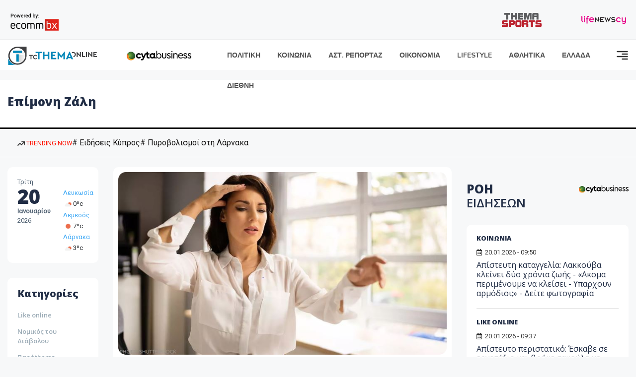

--- FILE ---
content_type: text/html; charset=utf-8
request_url: https://www.tothemaonline.com/Tag/?s=%CE%B5%CF%80%CE%AF%CE%BC%CE%BF%CE%BD%CE%B7%20%CE%B6%CE%AC%CE%BB%CE%B7
body_size: 12312
content:

<!DOCTYPE html>

<html lang="el">
<head>
    <!-- Meta Data -->
    <meta charset="UTF-8">
    <meta http-equiv="X-UA-Compatible" content="IE=edge">
    <meta name="viewport" content="width=device-width, initial-scale=1">
    
    <title>Ειδήσεις Κύπρος - To Thema Online</title>

    <meta name="referrer" content="always" />
    <meta name="apple-mobile-web-app-capable" content="yes">
    <meta content="index, follow, max-image-preview:large" name="robots" />
    <meta name="rating" content="General" />
    <meta name="copyright" content="&copy; 2026 tothemaonline.com" />

    <!-- Favicon -->
    <link rel="shortcut icon" type="image/x-icon" href="/favicon.ico?v=1">

    <!-- Dependency Stylesheet -->
    <link rel="stylesheet" href="/assets/css/style.css?v=129" />
    <link rel="stylesheet" href="/assets/css/widgets.css?v=4" />
    <link rel="stylesheet" href="/assets/css/color.css?v=2" />
    <link rel="stylesheet" href="/assets/css/responsive.css?v=1" />

    <link rel="apple-touch-icon" sizes="180x180" href="/img/apple-touch-icon.png" />
    <link rel="icon" type="image/png" sizes="32x32" href="/img/favicon-32x32.png" />
    <link rel="icon" type="image/png" sizes="16x16" href="/img/favicon-16x16.png" />
    <link rel="manifest" href="/site.webmanifest">
    <link rel="mask-icon" href="/img/safari-pinned-tab.svg" color="#2b5797" />
    <meta name="msapplication-TileColor" content="#2b5797" />
    <meta name="theme-color" content="#ffffff" />

    

    <script type="9fd45a57d19dc0ec49b00a62-text/javascript">
        window.dataLayer = window.dataLayer || [];
        function gtag() { dataLayer.push(arguments); }
        gtag('consent', 'default', {
            'ad_storage': 'granted',
            'ad_user_data': 'granted',
            'ad_personalization': 'granted',
            'analytics_storage': 'granted'
        });
    </script>
    <!-- Google Tag Manager -->
    <script type="9fd45a57d19dc0ec49b00a62-text/javascript">(function (w, d, s, l, i) {
            w[l] = w[l] || []; w[l].push({
                'gtm.start':
                    new Date().getTime(), event: 'gtm.js'
            }); var f = d.getElementsByTagName(s)[0],
                j = d.createElement(s), dl = l != 'dataLayer' ? '&l=' + l : ''; j.async = true; j.src =
                    'https://www.googletagmanager.com/gtm.js?id=' + i + dl; f.parentNode.insertBefore(j, f);
        })(window, document, 'script', 'dataLayer', 'GTM-TCS4QL4');</script>
    <!-- End Google Tag Manager -->
    <!-- Google group tag (gtag.js) -->
    <script async src="https://www.googletagmanager.com/gtag/js?id=G-J7RS52TMNC" type="9fd45a57d19dc0ec49b00a62-text/javascript"></script>
    <script type="9fd45a57d19dc0ec49b00a62-text/javascript">
        window.dataLayer = window.dataLayer || [];
        function gtag() { dataLayer.push(arguments); }
        gtag('js', new Date());

        gtag('config', 'G-J7RS52TMNC');
    </script>
    <!-- Google site tag (gtag.js) -->
    <script async src="https://www.googletagmanager.com/gtag/js?id=G-7ZKH09CT69" type="9fd45a57d19dc0ec49b00a62-text/javascript"></script>
    <script type="9fd45a57d19dc0ec49b00a62-text/javascript">
        window.dataLayer = window.dataLayer || [];
        function gtag() { dataLayer.push(arguments); }
        gtag('js', new Date());

        gtag('config', 'G-7ZKH09CT69');
    </script>
    <script data-ad-client="ca-pub-7684646618790582" async src="https://pagead2.googlesyndication.com/pagead/js/adsbygoogle.js" type="9fd45a57d19dc0ec49b00a62-text/javascript"></script>
    
	<meta property="og:image" content="https://www.tothemaonline.com/img/fb_img.jpg" />
    <meta property="og:description" content="Ειδήσεις από την Κύπρο και τον Κόσμο. Πρωτοσέλιδα, Πολιτική, Κοινωνία, Οικονομία, Γνώμες, Ψυχαγωγία | Tothemaonline"/>
    <meta property="og:url" content="https://www.tothemaonline.com" />
    <meta property="og:site_name" content="tothemaonline.com"/>
    <meta property="og:type" content="website" />
    <script async src="https://securepubads.g.doubleclick.net/tag/js/gpt.js" type="9fd45a57d19dc0ec49b00a62-text/javascript"></script>
    <script type="9fd45a57d19dc0ec49b00a62-text/javascript">
      window.googletag = window.googletag || {cmd: []};
      googletag.cmd.push(function () {
        googletag.pubads().collapseEmptyDivs();
        googletag.defineSlot('/94718406/ToThemaOnline/Home_page_728x90_1', [728, 90], 'div-gpt-ad-1663585456835-0').addService(googletag.pubads());
        googletag.defineSlot('/94718406/ToThemaOnline/Home_page_300x250_1', [300, 250], 'div-gpt-ad-1663581263062-0').addService(googletag.pubads());
        //googletag.defineSlot('/94718406/ToThemaOnline/Section_728x90_2', [[300, 250], [728, 90]], 'div-gpt-ad-1663588139432-0').addService(googletag.pubads());
        //googletag.defineSlot('/94718406/ToThemaOnline/Section_728x90_3', [[300, 250], [728, 90]], 'div-gpt-ad-1663588140487-0').addService(googletag.pubads());
        googletag.defineSlot('/94718406/ToThemaOnline/Section_specialformats', [1, 1], 'div-gpt-ad-1635435076592-0').addService(googletag.pubads());
        googletag.pubads().enableSingleRequest();
        
        googletag.enableServices();
      });
    </script>
    <script type="application/ld+json">
        {
            "@context": "http://schema.org",
            "@type": "BreadcrumbList",
            "itemListElement": [
                {
                    "@type": "ListItem",
                    "position": 1,
                    "item": {
                        "@type": "WebSite",
                        "@id": "https://www.tothemaonline.com/",
                        "name": "Αρχική"
                    }
                },
                {
                    "@type": "ListItem",
                    "position": 2,
                        "item": {
                        "@type": "WebPage",
                        "@id": "https://www.tothemaonline.com/Search/?s=επίμονη ζάλη",
                        "name": "επίμονη ζάλη"
                    }
                }    
            ]
        }
    </script>

    <script type="9fd45a57d19dc0ec49b00a62-text/javascript">
        window.fbAsyncInit = function () {
            FB.init({
                appId: '464103000617648',
                xfbml: true,
                version: 'v12.0'
            });
            FB.AppEvents.logPageView();
        };

        (function (d, s, id) {
            var js, fjs = d.getElementsByTagName(s)[0];
            if (d.getElementById(id)) { return; }
            js = d.createElement(s); js.id = id;
            js.src = "https://connect.facebook.net/en_US/sdk.js";
            fjs.parentNode.insertBefore(js, fjs);
        }(document, 'script', 'facebook-jssdk'));
    </script>
    <link rel="alternate" type="application/rss+xml" title="RSS Feed" href="https://www.tothemaonline.com/Rss" />
    <link rel="canonical" href="https://www.tothemaonline.com/Tag/?s=%CE%B5%CF%80%CE%AF%CE%BC%CE%BF%CE%BD%CE%B7%20%CE%B6%CE%AC%CE%BB%CE%B7" />
    <script type="application/ld+json">
        { "@context": "https://schema.org", "@type": "WebSite", "url": "https://www.tothemaonline.com/Search", "potentialAction": { "@type": "SearchAction", "target": "https://www.tothemaonline.com/Search?s={search_term}", "query-input": "required name=search_term" } }
    </script>

    <!-- Meta Pixel Code -->
    <script type="9fd45a57d19dc0ec49b00a62-text/javascript">
        !function(f,b,e,v,n,t,s)
        {if(f.fbq)return;n=f.fbq=function(){n.callMethod?
        n.callMethod.apply(n,arguments):n.queue.push(arguments)};
        if(!f._fbq)f._fbq=n;n.push=n;n.loaded=!0;n.version='2.0';
        n.queue=[];t=b.createElement(e);t.async=!0;
        t.src=v;s=b.getElementsByTagName(e)[0];
        s.parentNode.insertBefore(t,s)}(window, document,'script',
        'https://connect.facebook.net/en_US/fbevents.js');
        fbq('init', '1554741712104155');
        fbq('track', 'PageView');
    </script>
    <noscript><img height="1" width="1" style="display:none" src="https://www.facebook.com/tr?id=1554741712104155&ev=PageView&noscript=1"/></noscript>
    <!-- End Meta Pixel Code -->

    <script src="https://cdn.onesignal.com/sdks/web/v16/OneSignalSDK.page.js" defer type="9fd45a57d19dc0ec49b00a62-text/javascript"></script>
    <script type="9fd45a57d19dc0ec49b00a62-text/javascript">
        window.OneSignalDeferred = window.OneSignalDeferred || [];
        OneSignalDeferred.push(async function (OneSignal) {
            await OneSignal.init({
                appId: "a91cee0f-f47f-4ecf-b98e-0fd3654c941d",
                safari_web_id: "web.onesignal.auto.337e82fd-eeda-48f8-8fe5-d2f6dec774c2",
                notifyButton: {
                    enable: true,
                },
            });
        });
    </script>

    <!-- Skins -->
    <script async src="https://securepubads.g.doubleclick.net/tag/js/gpt.js" type="9fd45a57d19dc0ec49b00a62-text/javascript"></script>
    <script type="9fd45a57d19dc0ec49b00a62-text/javascript">
        window.googletag = window.googletag || { cmd: [] };
        googletag.cmd.push(function () {
            googletag.defineSlot('/94718406/ToThemaOnline/Generic_Scroll_Ad_300*250', [300, 250], 'div-gpt-ad-1636712763231-0').addService(googletag.pubads());
            googletag.defineSlot('/94718406/ToThemaOnline/Generic_Desktop_Catfish_1000*90', [1000, 90], 'div-gpt-ad-1637248106600-0').addService(googletag.pubads());
            googletag.defineSlot('/94718406/ToThemaOnline/Generic_Mobile_Catfish_300*50', [300, 50], 'div-gpt-ad-1637248229805-0').addService(googletag.pubads());
            googletag.defineSlot('/94718406/ToThemaOnline/Generic_Desktop_Takeover_800x600', [800, 600], 'div-gpt-ad-1713794860682-0').addService(googletag.pubads());
            googletag.defineSlot('/94718406/ToThemaOnline/Generic_Mobile_Takeover_320x480', [320, 480], 'div-gpt-ad-1713794915043-0').addService(googletag.pubads());
            googletag.defineSlot('/94718406/ToThemaOnline/Article_300x100_1', [320, 100], 'div-gpt-ad-1739364299479-0').addService(googletag.pubads());

            googletag.pubads().enableSingleRequest();
            googletag.pubads().collapseEmptyDivs();
            googletag.enableServices();
        });
    </script>
    <script src="https://ajax.googleapis.com/ajax/libs/jquery/3.6.0/jquery.min.js" type="9fd45a57d19dc0ec49b00a62-text/javascript"></script>
</head>
<body>
    <!-- Google Tag Manager (noscript) -->
    <noscript><iframe src="https://www.googletagmanager.com/ns.html?id=GTM-TCS4QL4" height="0" width="0" style="display:none;visibility:hidden"></iframe></noscript>
    <!-- End Google Tag Manager (noscript) -->

    <div id="fb-root"></div>
    <script async defer crossorigin="anonymous" src="https://connect.facebook.net/en_US/sdk.js#xfbml=1&version=v15.0" nonce="yWfEFvoe" type="9fd45a57d19dc0ec49b00a62-text/javascript"></script>

    <div class="header_wrap">
        <div class="header_top">
            <div class="header_apps">
                <a href="https://www.ecommbanx.com/" target="_blank" rel="noopener">
                    <img src="/img/ECOMMBX - Powered by logo  01.png" alt="Ecommbx" />
                </a>
            </div>
            <div class="header_partners">
                <a href="https://themasports.tothemaonline.com/" target="_blank" rel="noopener">
                    <img src="/img/themasports_logo.svg" alt="Themasports">
                </a>
                <a href="https://lifenewscy.com/" target="_blank" rel="noopener">
                    <img src="/img/lifenewscy_logo.svg" alt="lifenewscy">
                </a>
            </div>
        </div>
    </div>

    <div class="main-wrap">
        <!--Offcanvas sidebar-->
        <aside id="sidebar-wrapper" class="custom-scrollbar offcanvas-sidebar position-right">
            <button class="off-canvas-close"><i class="ti-close"></i></button>
            <div class="sidebar-inner">
                <!--Search-->
                <div class="siderbar-widget mb-50 mt-30">
                    <input type="text" class="search_field" id="search_inp_h" placeholder="Αναζήτηση" autocomplete="off" />
                    <span class="search-icon"><i class="ti-search mr-5"></i></span>
                </div>
                <!--lastest post-->
                <div class="sidebar-widget mb-50">
                    <div class="widget-header mb-30">
                        <ul class="side-menu">
                            <li><a href="/Category/politiki">ΠΟΛΙΤΙΚΗ</a></li>
                            <li><a href="/Category/oikonomia">ΟΙΚΟΝΟΜΙΑ</a></li>
                            <li><a href="/Category/astinomiko_reportaz">ΑΣΤΥΝΟΜΙΚΟ ΡΕΠΟΡΤΑΖ</a></li>
                            <li><a href="/Category/koinonia">ΚΟΙΝΩΝΙΑ</a></li>
                            <li><a href="/Category/lifestyle">LIFESTYLE</a></li>
                            <li><a href="/Category/athlitika">ΑΘΛΗΤΙΚΑ</a></li>
                            <li><a href="/Category/ellada">ΕΛΛΑΔΑ</a></li>
                            <li><a href="/Category/diethni">ΔΙΕΘΝΗ</a></li>
                            <li><a href="/Category/anathematismoi">ΑΝΑΘΕΜΑΤΙΣΜΟΙ</a></li>
                            <li><a href="/Category/para-thema">ΠΑΡΑ-ΤΗΕΜΑ</a></li>
                            <li><a href="/Category/ygeia">ΥΓΕΙΑ</a></li>
                            <li><a href="/Category/paraxena">LIKE ONLINE</a></li>
                            <li><a href="/Category/nomikos-tou-diavolou">ΝΟΜΙΚΟΣ ΤΟΥ ΔΙΑΒΟΛΟΥ</a></li>
                            <li><a href="/Category/deltia-typou">ΔΕΛΤΙΑ ΤΥΠΟΥ</a></li>
                        </ul>
                    </div>
                    <div class="post-aside-style-2">
                        <div class="offcanvas-widget footer-widget">
                            <h3 class="offcanvas-widget-title">Στοιχεία Επικοινωνίας</h3>
                            <ul class="contact-info-list widget-list">
                                <li class="widget-list-item">
                                    <i class="fas fa-map-marker-alt list-icon"></i>
                                    Γιάννου Κρανιδιώτη 102, Γραφείο 201, Λατσιά, Λευκωσία
                                </li>
                                <li class="widget-list-item">
                                    <i class="fas fa-phone list-icon"></i>
                                    <a href="tel:+357 22 205865" class="widget-list-link">+357 22 205865</a>
                                </li>
                                <li class="widget-list-item">
                                    <i class="fas fa-fax list-icon"></i>
                                    <a href="tel:+357 22 374613" class="widget-list-link">+357 22 374613</a>
                                </li>
                                <li class="widget-list-item">
                                    <i class="fas fa-envelope list-icon"></i>
                                    <a href="/cdn-cgi/l/email-protection#dfb6b1b9b09fa8b0adb3bbb1baa8acb2babbb6bef1b1baab" class="widget-list-link" aria-label="Email"><span class="__cf_email__" data-cfemail="7a13141c153a0d1508161e141f0d09171f1e131b54141f0e">[email&#160;protected]</span></a>
                                </li>
                            </ul>
                            <ul class="footer-social style-2 gutter-15 mt-30">
                                <li class="social-item">
                                    <a href="https://www.facebook.com/THEMAONLINEcom" class="social-link fb" target="_blank" alt="Facebook" title="Facebook" aria-label="Facebook">
                                        <span style="display: none">Facebook</span>
                                        <i class="fab fa-facebook-f" aria-hidden="true"></i>
                                    </a>
                                </li>
                                <li class="social-item">
                                    <a href="https://twitter.com/tothemaonline" class="social-link tw" target="_blank" alt="Twitter" title="Twitter" aria-label="Twitter">
                                        <span style="display: none">Twitter</span>
                                        <i class="fab fa-twitter" aria-hidden="true"></i>
                                    </a>
                                </li>
                                <li class="social-item">
                                    <a href="https://www.instagram.com/tothemaonline/" class="social-link vm" target="_blank" alt="Instagram" title="Instagram" aria-label="Instagram">
                                        <span style="display: none">Instagram</span>
                                        <i class="fab fa-instagram" aria-hidden="true"></i>
                                    </a>
                                </li>
                                <li class="social-item">
                                    <a href="https://www.youtube.com/channel/UC8-mniCYfd5b_LtTCixI5Qg" class="social-link pn" target="_blank" alt="Youtube" title="Youtube" aria-label="Youtube">
                                        <span style="display: none">Youtube</span>
                                        <i class="fab fa-youtube" aria-hidden="true"></i>
                                    </a>
                                </li>
                            </ul>
                        </div>
                    </div>
                </div>
                
            </div>
        </aside>
        <!-- Main Header -->
        <header class="main-header header-style-2 mb-0">
            <div class="header-bottom header-sticky background-white text-center">
                <div class="scroll-progress gradient-bg-1"></div>
                <div class="container">
                    <div class="row">
                        <div class="col-lg-2 col-md-3">
                            <div class="header-logo d-none d-lg-block">
                                <a href="/">
                                    <img class="logo-img d-inline" src="/img/to_thema_online_logo_footer.png?v=2" alt="Tothemaonline logo">
                                </a>
                            </div>
                            <div class="logo-tablet d-md-inline d-lg-none d-none">
                                <a href="/">
                                    <img class="logo-img d-inline" src="/img/to_thema_online_logo_footer.png?v=2" alt="Tothemaonline logo">
                                </a>
                            </div>
                            <div class="logo-mobile d-block d-md-none">
                                <a href="/">
                                    <img class="logo-img d-inline" src="/img/to_thema_online_logo_footer.png?v=2" alt="Tothemaonline logo">
                                </a>
                                <a href="https://www.cyta.com.cy/business-acronis-backup/el" target="_blank" rel="noopener" style="float: right;position: fixed;top: 0px;left: 210px;">
                                    <img src="/img/Thema Online Website - Sponsorship Website Logo 400x190.png" alt="CYTA logo" width="60">
                                </a>
                            </div>
                        </div>
                        <div class="col-lg-2 deskContent">
                            <a href="https://www.cyta.com.cy/business-acronis-backup/el" target="_blank"  rel="noopener">
                                <img src="/img/Thema Online Website - Sponsorship Website Logo 400x190.png" alt="CYTA logo" width="130" />
                            </a>
                        </div>
                        <div class="col-lg-8 col-md-8 main-header-navigation">
                            <!-- Main-menu -->
                            <div class="main-nav text-left float-lg-left float-md-right">
                                <nav>
                                    <ul class="main-menu d-none d-lg-inline">
                                        <li><a href="/Category/politiki">ΠΟΛΙΤΙΚΗ</a></li>
                                        <li><a href="/Category/koinonia">ΚΟΙΝΩΝΙΑ</a></li>
                                        <li><a href="/Category/astinomiko_reportaz">ΑΣΤ. ΡΕΠΟΡΤΑΖ</a></li>
                                        <li><a href="/Category/oikonomia">ΟΙΚΟΝΟΜΙΑ</a></li>
                                        <li><a href="/Category/lifestyle">LIFESTYLE</a></li>
                                        <li><a href="/Category/athlitika">ΑΘΛΗΤΙΚΑ</a></li>
                                        <li><a href="/Category/ellada">ΕΛΛΑΔΑ</a></li>
                                        <li><a href="/Category/diethni">ΔΙΕΘΝΗ</a></li>
                                    </ul>
                                </nav>
                            </div>
                            <!-- Search -->
                            
                            <!-- Off canvas -->
                            <div class="off-canvas-toggle-cover">
                                <div class="off-canvas-toggle d-inline-block ml-15" id="off-canvas-toggle">
                                    <svg width="25px" height="25px" viewBox="0 0 20 20" xmlns="http://www.w3.org/2000/svg" fill="none">
                                      <path fill="#333333" fill-rule="evenodd" d="M18 5a1 1 0 100-2H2a1 1 0 000 2h16zm0 4a1 1 0 100-2h-8a1 1 0 100 2h8zm1 3a1 1 0 01-1 1H2a1 1 0 110-2h16a1 1 0 011 1zm-1 5a1 1 0 100-2h-8a1 1 0 100 2h8z"/>
                                    </svg>
                                </div>
                            </div>
                        </div>
                    </div>
                </div>
            </div>
        </header>
        <div style="text-align:center;" class="phoneContent mt-100">
            <!-- /94718406/ToThemaOnline/Article_300x100_1 -->
            <div id='div-gpt-ad-1739364299479-0' style='min-width: 320px; min-height: 100px;'>
              <script data-cfasync="false" src="/cdn-cgi/scripts/5c5dd728/cloudflare-static/email-decode.min.js"></script><script type="9fd45a57d19dc0ec49b00a62-text/javascript">googletag.cmd.push(function () { googletag.display('div-gpt-ad-1739364299479-0'); });</script>
            </div>
        </div>

        
    <!-- /94718406/ToThemaOnline/Home_page_728x90_1 -->
    <div id='div-gpt-ad-1663585456835-0' style='max-width: 728px; max-height: 90px;text-align:center;margin:20px auto;' class="deskContent">
        <script type="cbee12ff41691350e8e6d2be-text/javascript">googletag.cmd.push(function() { googletag.display('div-gpt-ad-1663585456835-0'); });</script>
    </div>
    <main class="position-relative">
        <div class="banner inner-banner mb-0">
            <div class="container">
	            <nav class="rt-breadcrumb-wrap" aria-label="breadcrumb">
		            <ol class="breadcrumb">
			            <li class="breadcrumb-item active" aria-current="page">
				            <h1 class="category-title">
					            επίμονη ζάλη
				            </h1>
			            </li>
		            </ol>
	            </nav>
            </div>
        </div>
        <section class="whats-new-style-1 section-padding" xmlns:myObj="urn:tothemaonline"><div class="topInfo withTags mhidden">
    <div class="container">
      <div class="topInfo__row">
        <div class="tagsCnt">
          <div class="tags">
            <div class="cnt"><a class="trending"><img src="/img/icon-trending-arrow.png" alt="trending now"> TRENDING NOW
								</a><a href="/Tag/?s=%CE%95%CE%B9%CE%B4%CE%AE%CF%83%CE%B5%CE%B9%CF%82 %CE%9A%CF%8D%CF%80%CF%81%CE%BF%CF%82">
										# Ειδήσεις Κύπρος</a><a href="/Tag/?s=%CE%A0%CF%85%CF%81%CE%BF%CE%B2%CE%BF%CE%BB%CE%B9%CF%83%CE%BC%CE%BF%CE%AF %CF%83%CF%84%CE%B7 %CE%9B%CE%AC%CF%81%CE%BD%CE%B1%CE%BA%CE%B1">
										# Πυροβολισμοί στη Λάρνακα</a></div>
          </div>
        </div>
      </div>
    </div>
  </div></section>
        <div class="container">    
            <div class="row">                
                <!-- sidebar-left -->
                <div class="col-lg-2 col-md-3 primary-sidebar sticky-sidebar sidebar-left order-2 order-md-1">
                    <!-- Widget Weather -->
                    <div class="sidebar-widget widget-weather border-radius-10 bg-white mb-30">
                        <div class="d-flex">
                            <div class="font-medium">
                                <p>Τρίτη</p>
                                <h2>20</h2>
                                <p><strong>Ιανουαρίου</strong></p>
                                <p>2026</p>
                            </div>
                            <div class="font-medium ml-10 pt-20">
                                <div id="datetime" class="d-inline-block">
                                    <ul>
                                        <li xmlns:myObj="urn:tothemaonline"><span class="font-small"><a class="text-primary" href="/Tag/?s=%CE%BA%CE%B1%CE%B9%CF%81%CF%8C%CF%82">Λευκωσία</a><br><img src="https://openweathermap.org/img/wn/02d@2x.png" width="20" alt="ελαφρές νεφώσεις">0ºc
			</span></li>
<li xmlns:myObj="urn:tothemaonline"><span class="font-small"><a class="text-primary" href="/Tag/?s=%CE%BA%CE%B1%CE%B9%CF%81%CF%8C%CF%82">Λεμεσός</a><br><img src="https://openweathermap.org/img/wn/01d@2x.png" width="20" alt="αίθριος καιρός">7ºc
			</span></li>
<li xmlns:myObj="urn:tothemaonline"><span class="font-small"><a class="text-primary" href="/Tag/?s=%CE%BA%CE%B1%CE%B9%CF%81%CF%8C%CF%82">Λάρνακα</a><br><img src="https://openweathermap.org/img/wn/02d@2x.png" width="20" alt="ελαφρές νεφώσεις">3ºc
			</span></li>
                                    </ul>
                                </div>
                            </div>
                        </div>
                    </div>
                    <div class="sidebar-widget widget_categories border-radius-10 bg-white mb-30">
                        <div class="widget-header position-relative mb-15">
                            <h5 class="widget-title"><strong>Κατηγορίες</strong></h5>
                        </div>
                        <ul class="font-small text-muted">
                            <li class="cat-item cat-item-2"><a href="/Category/paraxena">Like online</a></li>
                            <li class="cat-item cat-item-3"><a href="/Category/nomikos-tou-diavolou">Νομικός του Διάβολου</a></li>
                            <li class="cat-item cat-item-4"><a href="/Category/para-thema">Παράthema</a></li>
                            <li class="cat-item cat-item-5"><a href="/Category/ygeia">Υγεία</a></li>
                            <li class="cat-item cat-item-6"><a href="/Category/deltia-typou">Δελτία τύπου</a></li>
                        </ul>
                    </div>
                </div>

                <!-- main content -->
                <div class="col-lg-10 col-md-9 order-1 order-md-2">
                    <div class="row mb-50">
                        <div class="col-lg-8 col-md-12">
                            <div class="latest-post mb-50" xmlns:myObj="urn:tothemaonline">
  <div class="loop-list-style-1"><article class="first-post p-10 background-white border-radius-10 mb-30"><div class="img-hover-slide border-radius-15 mb-30 position-relative overflow-hidden"><a href="/Article/388689/epimonh-zalh-ti-ftaiei-otan-niwthete-diarkws-pws-hanete-thn-isorropia-sas"><img src="https://images.tothemaonline.com/img/path/4f35e2b9-efc4-4926-8965-72902398672f_zali.jpg" alt="Επίμονη ζάλη: Τι φταίει όταν νιώθετε διαρκώς πως χάνετε την ισορροπία σας"></a></div>
      <div class="pr-10 pl-10">
        <h4 class="post-title mb-20"><a href="/Article/388689/epimonh-zalh-ti-ftaiei-otan-niwthete-diarkws-pws-hanete-thn-isorropia-sas">Επίμονη ζάλη: Τι φταίει όταν νιώθετε διαρκώς πως χάνετε την ισορροπία σας</a></h4>
        <p class="post-exerpt font-medium text-muted mb-30">H επίμονη ζάλη στάσης – αντίληψης είναι βασανιστική για τον πάσχοντα, καθώς επηρεάζει αρνητικά την ποιότητα ζωής του.</p>
        <div class="mb-20 overflow-hidden">
          <div class="entry-meta meta-1 font-x-small color-grey float-left text-uppercase"><span class="rt-meta"><i class="far fa-calendar-alt icon"></i> 01.05.2024 - 14:41</span></div>
        </div>
      </div></article></div>
</div>
<div class="pagination-area mb-30" xmlns:myObj="urn:tothemaonline"><nav aria-label="Page navigation example"><ul class="pagination justify-content-start">
      <li class="page-item next"><a class="page-link" href="?p=2"><i class="fas fa-angle-double-right"></i></a></li>
    </ul></nav></div> 
                        </div>
                        <div class="col-lg-4 col-md-12 sidebar-right">
                            <div class="sidebar-widget mb-30 text-center" xmlns:myObj="urn:tothemaonline">
  <div id="div-gpt-ad-1663581263062-0" style="max-width: 300px; max-height: 250px; margin:10px auto;text-align:center;"><script type="9fd45a57d19dc0ec49b00a62-text/javascript">googletag.cmd.push(function() { googletag.display('div-gpt-ad-1663581263062-0'); });</script></div>
</div>
<div class="sidebar-widget mb-30" xmlns:myObj="urn:tothemaonline">
  <div class="widget-header position-relative mb-30">
    <div class="row">
      <div class="col-7">
        <h4 class="widget-title mb-0"><a href="/roh-eidiseon">
							ΡΟΗ <span>ΕΙΔΗΣΕΩΝ</span></a></h4>
      </div>
      <div class="col-5 text-right"><a href="https://www.cyta.com.cy/business-acronis-backup/el" target="_blank" rel="noopener"><img src="/img/Thema Online Website - Sponsorship Website Logo 400x190.png" alt="CYTA logo" width="100" style="margin-top:-10px;"></a></div>
    </div>
  </div>
  <div class="post-aside-style-1 border-radius-10 p-20 bg-white">
    <ul class="list-post">
      <li class="mb-20">
        <div class="d-flex">
          <div class="post-content media-body news_feed">
            <h5><a href="/Category/koinonia">ΚΟΙΝΩΝΙΑ</a></h5><span class="rt-meta"><i class="far fa-calendar-alt icon"></i> 
									20.01.2026 - 09:50</span><h6 class="post-title mb-0 mt-5"><a href="/Article/450809/apisteyth-kataggelia-lakkoyba-kleinei-dyo-hronia-zwhs----akoma-perimenoyme-na-kleisei---yparhoyn-armodioi---deite-fwtografia">Απίστευτη καταγγελία: Λακκούβα κλείνει δύο χρόνια ζωής -  «Ακομα περιμένουμε να κλείσει - Υπαρχουν αρμόδιοι;» - Δείτε φωτογραφία</a></h6>
          </div>
        </div>
      </li>
      <li class="mb-20">
        <div class="d-flex">
          <div class="post-content media-body news_feed">
            <h5><a href="/Category/paraxena">LIKE ONLINE</a></h5><span class="rt-meta"><i class="far fa-calendar-alt icon"></i> 
									20.01.2026 - 09:37</span><h6 class="post-title mb-0 mt-5"><a href="/Article/450808/apisteyto-peristatiko-eskabe-se-ergotaxio-kai-brhke-sakoyla-me-hiliades-eyrw">Απίστευτο περιστατικό: Έσκαβε σε εργοτάξιο και βρήκε σακούλα με χιλιάδες ευρώ</a></h6>
          </div>
        </div>
      </li>
      <li class="mb-20">
        <div class="d-flex">
          <div class="post-content media-body news_feed">
            <h5><a href="/Category/paraxena">LIKE ONLINE</a></h5><span class="rt-meta"><i class="far fa-calendar-alt icon"></i> 
									20.01.2026 - 09:20</span><h6 class="post-title mb-0 mt-5"><a href="/Article/450807/ebale-zwntanh-bdella-sthn-oyrodoho-kysth-toy-gia-paradosiakh-therapeia-katelhxe-sto-heiroyrgeio-me-friktoys-ponoys">Έβαλε ζωντανή βδέλλα στην ουροδόχο κύστη του για «παραδοσιακή θεραπεία»: Κατέληξε στο χειρουργείο με φρικτούς πόνους</a></h6>
          </div>
        </div>
      </li>
      <li class="mb-20">
        <div class="d-flex">
          <div class="post-content media-body news_feed">
            <h5><a href="/Category/koinonia">ΚΟΙΝΩΝΙΑ</a></h5><span class="rt-meta"><i class="far fa-calendar-alt icon"></i> 
									20.01.2026 - 09:16</span><h6 class="post-title mb-0 mt-5"><a href="/Article/450806/sth-geitonia-twn-aggelwn-o-andronikos-spyroy-pote-apeythynoyn-to-teleytaio-antio-%E2%80%93-deite-fwtografia">Στη γειτονιά των αγγέλων ο Ανδρόνικος Σπύρου: Πότε απευθύνουν το τελευταίο αντίο – Δείτε φωτογραφία</a></h6>
          </div>
        </div>
      </li>
      <li class="mb-20">
        <div class="d-flex">
          <div class="post-content media-body news_feed">
            <h5><a href="/Category/lifestyle">LIFESTYLE</a></h5><span class="rt-meta"><i class="far fa-calendar-alt icon"></i> 
									20.01.2026 - 09:11</span><h6 class="post-title mb-0 mt-5"><a href="/Article/450805/mpritne%CF%8A-spiars--to-diafano-kormaki-thn-prodwse-enw-ekane-twerking-se-binteo-sto-instagram">Μπρίτνεϊ Σπίαρς : Το διάφανο κορμάκι την... πρόδωσε ενώ έκανε twerking σε βίντεο στο Instagram</a></h6>
          </div>
        </div>
      </li>
      <li class="mb-20">
        <div class="d-flex">
          <div class="post-content media-body news_feed">
            <h5><a href="/Category/koinonia">ΚΟΙΝΩΝΙΑ</a></h5><span class="rt-meta"><i class="far fa-calendar-alt icon"></i> 
									20.01.2026 - 09:03</span><h6 class="post-title mb-0 mt-5"><a href="/Article/450804/plhrwsan-ekatommyria-kai-emeinan-sto%E2%80%A6-palio-systhma-ekthesh-kolafos-ths-elegktikhs-gia-ton-ohs">Πλήρωσαν εκατομμύρια και έμειναν στο… παλιό σύστημα: Έκθεση-κόλαφος της Ελεγκτικής για τον ΟΧΣ</a></h6>
          </div>
        </div>
      </li><script async="" src="https://pagead2.googlesyndication.com/pagead/js/adsbygoogle.js?client=ca-pub-1946006275855017" crossorigin="anonymous" type="9fd45a57d19dc0ec49b00a62-text/javascript"></script><ins class="adsbygoogle" style="display:inline-block;width:300px;height:100px;margin-left:3px;" data-ad-client="ca-pub-1946006275855017" data-ad-slot="4023649764"></ins><script type="9fd45a57d19dc0ec49b00a62-text/javascript">
							(adsbygoogle = window.adsbygoogle || []).push({});
						</script><li class="mb-20">
        <div class="d-flex">
          <div class="post-content media-body news_feed">
            <h5><a href="/Category/paraxena">LIKE ONLINE</a></h5><span class="rt-meta"><i class="far fa-calendar-alt icon"></i> 
									20.01.2026 - 08:57</span><h6 class="post-title mb-0 mt-5"><a href="/Article/450803/viral-binteo-synelaban-pthno-epeidh-ekane-bullying-se-alla-zwa-%E2%80%93-h-antidrash-toy">Viral βίντεο: «Συνέλαβαν» πτηνό επειδή έκανε «bullying» σε άλλα ζώα – Η αντίδραση του</a></h6>
          </div>
        </div>
      </li>
      <li class="mb-20">
        <div class="d-flex">
          <div class="post-content media-body news_feed">
            <h5><a href="/Category/astinomiko_reportaz">ΑΣΤΥΝΟΜΙΚΟ ΡΕΠΟΡΤΑΖ</a></h5><span class="rt-meta"><i class="far fa-calendar-alt icon"></i> 
									20.01.2026 - 08:47</span><h6 class="post-title mb-0 mt-5"><a href="/Article/450802/etrehe-h-pyrosbestikh-stis-floges-dyo-steges-spitiwn-gia-ton-idio-logo-">Έτρεχε η Πυροσβεστική: Στις φλόγες δύο στέγες σπιτιών για τον ίδιο λόγο </a></h6>
          </div>
        </div>
      </li>
      <li class="mb-20">
        <div class="d-flex">
          <div class="post-content media-body news_feed">
            <h5><a href="/Category/koinonia">ΚΟΙΝΩΝΙΑ</a></h5><span class="rt-meta"><i class="far fa-calendar-alt icon"></i> 
									20.01.2026 - 08:42</span><h6 class="post-title mb-0 mt-5"><a href="/Article/450801/katebazei-rola-agaphmeno-mexikaniko-toy-nhsioy-%E2%80%93-tha-kanei-comeback---oles-oi-plhrofories-%C2%A0">Κατεβάζει ρολά αγαπημένο μεξικάνικο του νησιού – Θα κάνει comeback; - Όλες οι πληροφορίες  </a></h6>
          </div>
        </div>
      </li>
      <li class="mb-20">
        <div class="d-flex">
          <div class="post-content media-body news_feed">
            <h5><a href="/Category/paraxena">LIKE ONLINE</a></h5><span class="rt-meta"><i class="far fa-calendar-alt icon"></i> 
									20.01.2026 - 08:30</span><h6 class="post-title mb-0 mt-5"><a href="/Article/450799/indh-kathggeile-ton-syzygo-ths-epeidh-ths-ekrybe-epi-dyo-hronia-pws-htan-karaflos">Ινδή κατήγγειλε τον σύζυγό της επειδή της έκρυβε επί δύο χρόνια πως ήταν καραφλός</a></h6>
          </div>
        </div>
      </li>
      <div id="div-gpt-ad-1741690757106-0" style="min-width: 300px; min-height: 250px;"><script type="9fd45a57d19dc0ec49b00a62-text/javascript"> googletag.cmd.push(function() { googletag.display('div-gpt-ad-1741690757106-0'); }); </script></div>
      <li class="mb-20">
        <div class="d-flex">
          <div class="post-content media-body news_feed">
            <h5><a href="/Category/lifestyle">LIFESTYLE</a></h5><span class="rt-meta"><i class="far fa-calendar-alt icon"></i> 
									20.01.2026 - 08:30</span><h6 class="post-title mb-0 mt-5"><a href="/Article/450798/iwanna-toynh-talaipwrhthhka-ki-egw-kai-to-mwraki-moy-mas-brhke-foyl-kako">Ιωάννα Τούνη: «Ταλαιπωρήθηκα κι εγώ και το μωράκι μου. Μας βρήκε φουλ κακό»</a></h6>
          </div>
        </div>
      </li>
      <li class="mb-20">
        <div class="d-flex">
          <div class="post-content media-body news_feed">
            <h5><a href="/Category/lifestyle">LIFESTYLE</a></h5><span class="rt-meta"><i class="far fa-calendar-alt icon"></i> 
									20.01.2026 - 08:27</span><h6 class="post-title mb-0 mt-5"><a href="/Article/450797/se-rolo-sef-o-andreas-gewrgioy-%E2%80%93-to-lahtaristo-piato-poy-etoimase-gia-th-gynaika-toy">Σε ρόλο σεφ ο Ανδρέας Γεωργίου – Το λαχταριστό πιάτο που ετοίμασε για τη γυναίκα του</a></h6>
          </div>
        </div>
      </li>
      <li class="mb-20">
        <div class="d-flex">
          <div class="post-content media-body news_feed">
            <h5><a href="/Category/athlitika">ΑΘΛΗΤΙΚΑ</a></h5><span class="rt-meta"><i class="far fa-calendar-alt icon"></i> 
									20.01.2026 - 08:26</span><h6 class="post-title mb-0 mt-5"><a href="/Article/450796/tha-toys-pei-kati-poy-tha-toys-trelanei">Θα τους πει κάτι... που θα τους τρελάνει;</a></h6>
          </div>
        </div>
      </li>
      <li class="mb-20">
        <div class="d-flex">
          <div class="post-content media-body news_feed">
            <h5><a href="/Category/koinonia">ΚΟΙΝΩΝΙΑ</a></h5><span class="rt-meta"><i class="far fa-calendar-alt icon"></i> 
									20.01.2026 - 08:14</span><h6 class="post-title mb-0 mt-5"><a href="/Article/450795/prwtoselida-efhmeridwn-ti-grafoyn-shmera-trith-20-ianoyarioy">Πρωτοσέλιδα εφημερίδων: Τι γράφουν σήμερα Τρίτη 20 Ιανουαρίου</a></h6>
          </div>
        </div>
      </li>
      <li class="mb-20">
        <div class="d-flex">
          <div class="post-content media-body news_feed">
            <h5><a href="/Category/para-thema">ΠΑΡΑ-THEMA</a></h5><span class="rt-meta"><i class="far fa-calendar-alt icon"></i> 
									20.01.2026 - 08:02</span><h6 class="post-title mb-0 mt-5"><a href="/Article/450794/mana-paw-larnaka-gia-poto-%E2%80%93-to-viral-binteo-poy-satirizei-me-kaystiko-hioymor-th-bia-kai-kanei-to-diadiktyo-na-lygisei-apo-gelia">«Μάνα, πάω Λάρνακα για ποτό» – Το viral βίντεο που σατιρίζει με καυστικό χιούμορ τη βία και κάνει το διαδίκτυο να «λυγίσει» από γέλια</a></h6>
          </div>
        </div>
      </li>
    </ul><a href="/roh-eidiseon" class="more-btn-newsfeed">Περισσότερα</a></div>
  <div class="mt-30 text-center"><a href="/Category/nomikos-tou-diavolou"><img src="/img/o_nomikos_tou_diavolou.jpg" style="width:70%" alt="nomikos tou diavolou" title="nomikos tou diavolou"></a></div>
  <div class="mt-30 text-center"><a href="https://www.ancoriabank.com/el/mobile-banking/" target="_blank"><img src="/img/myAncoria-300x250.gif"></a></div>
</div>
<div class="sidebar-widget mb-30 text-center" xmlns:myObj="urn:tothemaonline"><script async="" src="https://pagead2.googlesyndication.com/pagead/js/adsbygoogle.js?client=ca-pub-1946006275855017" crossorigin="anonymous" type="9fd45a57d19dc0ec49b00a62-text/javascript"></script><ins class="adsbygoogle" style="display:inline-block;width:300px;height:250px" data-ad-client="ca-pub-1946006275855017" data-ad-slot="8770729892"></ins><script type="9fd45a57d19dc0ec49b00a62-text/javascript">
			(adsbygoogle = window.adsbygoogle || []).push({});
		</script></div>
<div class="sidebar-widget mb-30 text-center" xmlns:myObj="urn:tothemaonline">
  <div id="div-gpt-ad-1747217520768-0" style="min-width: 300px; min-height: 250px;"><script type="9fd45a57d19dc0ec49b00a62-text/javascript">googletag.cmd.push(function() { googletag.display('div-gpt-ad-1747217520768-0'); });</script></div>
</div>
                        </div>
                    </div>
                </div>
            </div>
        </div>
    </main>

        <footer>
            <div class="footer-area pt-50 bg-white">
                <div class="container">
                    <div class="row pb-30">
                        <div class="col">
                            <div class="logo footer-logo">
                                <img width="160" src="/img/world_news_media_logo.svg" alt="Tothemaonline logo">
                            </div>
                            <p class="text">World News Media Ltd</p>
                            <ul class="contact-info-list widget-list">
                                <li class="widget-list-item">
                                    <i class="fas fa-map-marker-alt list-icon"></i>
                                    <a class="widget-list-link" href="https://www.google.com/maps/place/Giannou+Kranidioti+102-%CE%93%CF%81%CE%B1%CF%86%CE%B5%CE%AF%CE%BF+201,+Latsia+2235,+Cyprus/@35.09863,33.3794797" target="_blank">Γιάννου Κρανιδιώτη 102, Γραφείο 201, Λατσιά, Λευκωσία
                                    </a>
                                </li>
                                <li class="widget-list-item">
                                    <i class="fas fa-phone list-icon"></i>
                                    <a href="tel:+357 22 205865" class="widget-list-link">+357 22 205865
                                    </a>
                                </li>
                                <li class="widget-list-item">
                                    <i class="fas fa-fax list-icon"></i>
                                    <a href="tel:+357 22 374613" class="widget-list-link">+357 22 374613
                                    </a>
                                </li>
                                <li class="widget-list-item">
                                    <i class="fas fa-envelope list-icon"></i>
                                    <a href="/cdn-cgi/l/email-protection#bfd6d1d9d0ffc8d0cdd3dbd1dac8ccd2dadbd6de91d1dacb" class="widget-list-link" aria-label="Email"><span class="__cf_email__" data-cfemail="93fafdf5fcd3e4fce1fff7fdf6e4e0fef6f7faf2bdfdf6e7">[email&#160;protected]</span>
                                    </a>
                                </li>
                            </ul>
                        </div>
                        <div class="col deskContent">&nbsp;</div>
                        <div class="col">
                            <h3 class="footer-widget-title">ΚΥΡΙΕΣ ΚΑΤΗΓΟΡΙΕΣ</h3>
                            <ul class="float-left mr-30 font-medium">
                                <li class="cat-item cat-item-2"><a href="/">ΑΡΧΙΚΗ</a></li>
                                <li class="cat-item cat-item-3"><a href="/Category/politiki">ΠΟΛΙΤΙΚΗ</a></li>
                                <li class="cat-item cat-item-4"><a href="/Category/oikonomia">OIKONOMIA</a></li>
                                <li class="cat-item cat-item-5"><a href="/Category/astinomiko_reportaz">ΑΣΤ. ΡΕΠΟΡΤΑΖ</a></li>
                                <li class="cat-item cat-item-6"><a href="/Category/koinonia">ΚΟΙΝΩΝΙΑ</a></li>
                                <li class="cat-item cat-item-7"><a href="/Category/lifestyle">LIFESTYLE</a></li>
                                <li class="cat-item cat-item-2"><a href="/Category/athlitika">ΑΘΛΗΤΙΚΑ</a></li>
                                <li class="cat-item cat-item-2"><a href="/Category/ellada">ΕΛΛΑΔΑ</a></li>
                                <li class="cat-item cat-item-2"><a href="/Category/diethni">ΔΙΕΘΝΗ</a></li>
                            </ul>
                        </div>
                        <div class="col">
                            <h3 class="footer-widget-title">ΝΟΜΙΚΑ</h3>
                            <ul class="float-left mr-30 font-medium">
                                <li class="cat-item cat-item-2"><a href="/TermsOfUse">Όροι Χρήσης</a></li>
                                <li class="cat-item cat-item-3"><a href="/PrivacyPolicy">Πολιτική Απορρήτου</a></li>
                            </ul>
                        </div>
                    </div>
                </div>
            </div>
            <!-- footer-bottom aera -->
            <div class="footer-bottom-area bg-white text-muted">
                <div class="container">
                    <div class="footer-border pt-20 pb-20">
                        <div class="row d-flex align-items-center justify-content-between">
                            <div class="col-12">
                                <div class="footer-copy-right text-center">
                                    <p class="font-small text-muted">2026 © Tothemaonline. All rights reserved.</p>
                                </div>
                            </div>
                        </div>
                    </div>
                </div>
            </div>
            <!-- Footer End-->
        </footer>
    </div>
    

<div class="dark-mark"></div>
<!-- Vendor JS-->
<script data-cfasync="false" src="/cdn-cgi/scripts/5c5dd728/cloudflare-static/email-decode.min.js"></script><script src="/assets/js/vendor/modernizr-3.6.0.min.js" type="9fd45a57d19dc0ec49b00a62-text/javascript"></script>
<script src="/assets/js/vendor/jquery-3.6.0.min.js" type="9fd45a57d19dc0ec49b00a62-text/javascript"></script>
<script src="/assets/js/vendor/popper.min.js" type="9fd45a57d19dc0ec49b00a62-text/javascript"></script>
<script src="/assets/js/vendor/bootstrap.min.js" type="9fd45a57d19dc0ec49b00a62-text/javascript"></script>
<script src="/assets/js/vendor/jquery.slicknav.js" type="9fd45a57d19dc0ec49b00a62-text/javascript"></script>
<script src="/assets/js/vendor/owl.carousel.min.js" type="9fd45a57d19dc0ec49b00a62-text/javascript"></script>
<script src="/assets/js/vendor/slick.min.js" type="9fd45a57d19dc0ec49b00a62-text/javascript"></script>
<script src="/assets/js/vendor/wow.min.js" type="9fd45a57d19dc0ec49b00a62-text/javascript"></script>
<script src="/assets/js/vendor/animated.headline.js" type="9fd45a57d19dc0ec49b00a62-text/javascript"></script>
<script src="/assets/js/vendor/jquery.magnific-popup.js" type="9fd45a57d19dc0ec49b00a62-text/javascript"></script>

<script src="/assets/js/vendor/jquery.ticker.js" type="9fd45a57d19dc0ec49b00a62-text/javascript"></script>
<script src="/assets/js/vendor/jquery.vticker-min.js" type="9fd45a57d19dc0ec49b00a62-text/javascript"></script>

<script src="/assets/js/vendor/jquery.scrollUp.min.js" type="9fd45a57d19dc0ec49b00a62-text/javascript"></script>
<script src="/assets/js/vendor/jquery.nice-select.min.js" type="9fd45a57d19dc0ec49b00a62-text/javascript"></script>
<script src="/assets/js/vendor/jquery.sticky.js" type="9fd45a57d19dc0ec49b00a62-text/javascript"></script>
<script src="/assets/js/vendor/perfect-scrollbar.js" type="9fd45a57d19dc0ec49b00a62-text/javascript"></script>
<script src="/assets/js/vendor/waypoints.min.js" type="9fd45a57d19dc0ec49b00a62-text/javascript"></script>
<script src="/assets/js/vendor/jquery.counterup.min.js" type="9fd45a57d19dc0ec49b00a62-text/javascript"></script>
<script src="/assets/js/vendor/jquery.theia.sticky.js" type="9fd45a57d19dc0ec49b00a62-text/javascript"></script>

<!-- NewsViral JS -->
<script src="/assets/js/main.js?v=7" type="9fd45a57d19dc0ec49b00a62-text/javascript"></script>

<!-- /94718406/ToThemaOnline/Home_page_specialformats -->
<div id='div-gpt-ad-1665151339786-0'>
    <script type="9fd45a57d19dc0ec49b00a62-text/javascript">googletag.cmd.push(function () { googletag.display('div-gpt-ad-1665151339786-0'); });</script>
</div>
<div class="scroll-adds" style="position:fixed;bottom:0px;right:0px;z-index: 99999;">
    <!-- /94718406/ToThemaOnline/Generic_Scroll_Ad_300*250 -->
    <div class="close_scroll_ad" style="cursor:pointer;opacity:0;position: fixed;right: 290px; bottom: 235px; z-index: 100;"><img src="/img/close_btn.png" style="width:30px !important" /></div>
    <div id='div-gpt-ad-1636712763231-0' style='min-width: 300px; min-height: 250px;'>
        <script type="9fd45a57d19dc0ec49b00a62-text/javascript">
            googletag.cmd.push(function () { googletag.display('div-gpt-ad-1636712763231-0'); });
        </script>
    </div>
</div>    
<div class="ads-mobile catfishmobile" style="position:fixed;bottom:-100px;left:50%;margin-left:-150px;z-index: 99999;">
    <div class="close_catfishmobile" style="cursor:pointer;opacity:0;position: fixed;right: 50%;margin-right: -160px;bottom: 35px; z-index: 100;"><img src="/img/close_btn.png" style="width:30px !important" /></div>

    <div id='div-gpt-ad-1637248229805-0' style='min-width: 300px; min-height: 50px;'>
        <script type="9fd45a57d19dc0ec49b00a62-text/javascript">
            googletag.cmd.push(function () { googletag.display('div-gpt-ad-1637248229805-0'); });
        </script>
    </div>
</div>
<div class="ads-desktop catfishdesktop" style="position:fixed;bottom:-100px;left:50%;margin-left:-500px;z-index: 99999;">
    <div class="close_catfishdesktop" style="cursor:pointer;opacity:0;position: fixed;right: 50%;margin-right: -510px;bottom: 75px; z-index: 100;"><img src="/img/close_btn.png" style="width:30px !important" /></div>
    <div id='div-gpt-ad-1637248106600-0' style='min-width: 1000px; min-height: 90px;'>
        <script type="9fd45a57d19dc0ec49b00a62-text/javascript">
            googletag.cmd.push(function () { googletag.display('div-gpt-ad-1637248106600-0'); });
        </script>
    </div>
</div>

<div class="ads-desktop takeoverdesktop" style="position:fixed;top:50%;margin-top:-300px;left:50%;margin-left:-400px;z-index: 99999;">
    <div class="close_takeoverdesktop" style="cursor:pointer;opacity:0;position: fixed;right: 50%;margin-right: -409px;top:50%;margin-top:-310px;z-index: 100;"><img src="/img/close_btn.png" style="width:30px !important" /></div>
    <div id='div-gpt-ad-1713794860682-0' style='min-width: 800px; min-height: 600px;'>
        <script type="9fd45a57d19dc0ec49b00a62-text/javascript">googletag.cmd.push(function() { googletag.display('div-gpt-ad-1713794860682-0'); });</script>
    </div>
</div>

<div class="ads-mobile takeovermobile" style="position:fixed;top:50%;margin-top:-305px;left:50%;margin-left:-165px;z-index: 99999;">
    <div class="close_takeovermobile" style="cursor:pointer;opacity:0;position: fixed;right: 50%;margin-right: 155px;top:50%;margin-top:160px;z-index: 100;"><img src="/img/close_btn.png" style="width:30px !important" /></div>
    <div id='div-gpt-ad-1713794915043-0' style='min-width: 320px; min-height: 480px;'>
        <script type="9fd45a57d19dc0ec49b00a62-text/javascript">googletag.cmd.push(function() { googletag.display('div-gpt-ad-1713794915043-0'); });</script>
    </div>
</div>


<script type="9fd45a57d19dc0ec49b00a62-text/javascript">
    jQuery(document).ready(function () {
        //Close visibility
        setTimeout(function () {
            if ($('#div-gpt-ad-1636712763231-0').html().indexOf("<iframe") > -1) {
                jQuery('.close_scroll_ad').css('opacity', '1');
            }
            else {
                $('#div-gpt-ad-1636712763231-0').remove();
            }
        }, 4000)
        setTimeout(function () {
            if ($('#div-gpt-ad-1637248106600-0').html().indexOf("<iframe") > -1) {
                jQuery('.close_catfishdesktop').css('opacity', '1');
            }
        }, 4000)
        setTimeout(function () {
            if ($('#div-gpt-ad-1637248229805-0').html().indexOf("<iframe") > -1) {
                jQuery('.close_catfishmobile').css('opacity', '1');
            }
        }, 4000)
        setTimeout(function () {
            if ($('#div-gpt-ad-1713794860682-0').html().indexOf("<iframe") > -1) {
                jQuery('.close_takeoverdesktop').css('opacity', '1');
            }
            else {
                jQuery('.takeoverdesktop').remove();
            }
        }, 4000)
        setTimeout(function () {
            if ($('#div-gpt-ad-1713794915043-0').html().indexOf("<iframe") > -1) {
                jQuery('.close_takeovermobile').css('opacity', '1');
            }
            else {
                jQuery('.takeovermobile').remove();
            }
        }, 5000)

        //Close click
        jQuery('.close_scroll_ad').on('click', function () {
            jQuery('#div-gpt-ad-1636712763231-0').remove();
            jQuery('.close_scroll_ad').remove();
        })
        jQuery('.close_catfishdesktop').on('click', function () {
            jQuery('#div-gpt-ad-1637248106600-0').remove();
            jQuery('.close_catfishdesktop').remove();
        })
        jQuery('.close_catfishmobile').on('click', function () {
            jQuery('#div-gpt-ad-1637248229805-0').remove();
            jQuery('.close_catfishmobile').remove();
        })
        jQuery('.close_takeoverdesktop').on('click', function () {
            jQuery('#div-gpt-ad-1713794860682-0').remove();
            jQuery('.close_takeoverdesktop').remove();
        })
        jQuery('.close_takeovermobile').on('click', function () {
            jQuery('#div-gpt-ad-1713794915043-0').remove();
            jQuery('.close_takeovermobile').remove();
        })

        //Catfish
        setTimeout(function () {
            if ($('#div-gpt-ad-1637248229805-0').is(':visible')) {
                jQuery('.catfishmobile').animate({ bottom: 0 }, 500);
            }
            if ($('#div-gpt-ad-1637248106600-0').is(':visible')) {
                jQuery('.catfishdesktop').animate({ bottom: 0 }, 500);
            }
        }, 2000)
    })
</script>
<script src="/cdn-cgi/scripts/7d0fa10a/cloudflare-static/rocket-loader.min.js" data-cf-settings="9fd45a57d19dc0ec49b00a62-|49" defer></script></body>
</html>